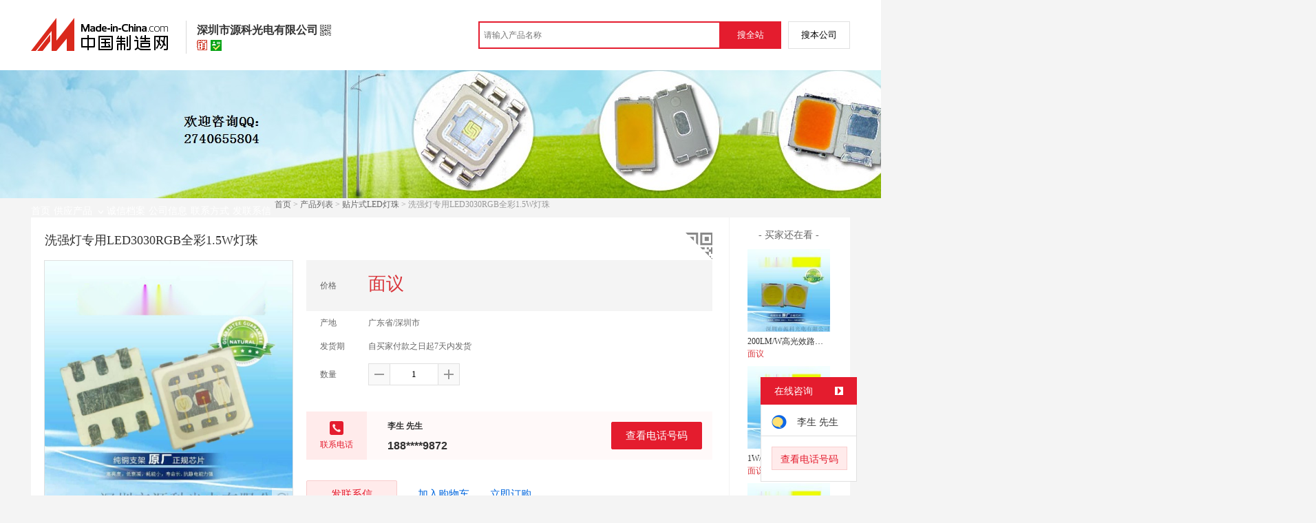

--- FILE ---
content_type: text/html; charset=GBK
request_url: https://cn.made-in-china.com/gongying/lywykled-YvxnkJlXutUW.html?SourceType=0&SourceId=voCmjJKAkORd
body_size: 13650
content:
<!doctype html>
<html>
 <head> 
  <meta http-equiv="Content-Type" content="text/html; charset=GBK"> 
  <meta name="viewport" content="initial-scale=1.0,user-scalable=no,maximum-scale=1,width=device-width"> 
  <title>洗强灯专用LED3030RGB全彩1.5W灯珠【价格，厂家，求购，使用说明】-中国制造网，深圳市源科光电有限公司</title> 
  <meta name="Keywords" content="洗强灯专用LED3030RGB全彩1.5W灯珠批发价格,洗强灯专用LED3030RGB全彩1.5W灯珠厂家,洗强灯专用LED3030RGB全彩1.5W灯珠使用说明,洗强灯专用LED3030RGB全彩1.5W灯珠求购,深圳市源科光电有限公司"> 
  <meta name="Description" content="中国制造网（cn.made-in-china.com）为您提供深圳市源科光电有限公司相关的公司及产品信息介绍，囊括了洗强灯专用LED3030RGB全彩1.5W灯珠价格、厂家、图片、使用说明等参数。想了解更加全面的洗强灯专用LED3030RGB全彩1.5W灯珠信息及深圳市源科光电有限公司的公司信息就上中国制造网。"> 
  <link rel="preload" as="image" href="https://image.cn.made-in-china.com/cnimg/prod_8daR7Q7qfn0f/0/洗强灯专用LED-RGB全彩-W灯珠_800x800.jpg" fetchpriority="high"> 
  <link href="/resources/script/swiper/swiper.min.css" rel="stylesheet" type="text/css"> 
  <link href="/resources/script/jqzoom/jquery.jqzoom.css" rel="stylesheet" type="text/css"> 
  <link rel="canonical" href="https://cn.made-in-china.com/gongying/lywykled-YvxnkJlXutUW.html"> 
  <link href="/resources/style/module/senior/senior_common.css" rel="stylesheet" type="text/css"> 
  <link href="/resources/style/module/cert/cert.css" rel="stylesheet" type="text/css"> 
  <link href="/resources/style/layout_l.css?t=LszESATDJtwP" rel="stylesheet" type="text/css"> 
  <link href="/resources/style/css/site/module/senior/tp1/m_tp_inside.css?t=LszESATDJtwP" rel="stylesheet" type="text/css"> 
  <meta http-equiv="mobile-agent" content="format=html5;url=https://3g.made-in-china.com/gongying/lywykled-YvxnkJlXutUW.html"> 
  <meta http-equiv="Cache-Control" content="no-transform"> 
 </head> 
 <body class="skin-green" x="0"> 
  <script type="text/javascript" src="/resources/script/jquery-1.7.2.js"></script> 
  <script type="text/javascript" src="/resources/script/jquery.cookie.js"></script> 
  <script type="text/javascript" src="https://cn.made-in-china.com/js/inquiry_logon.js"></script> 
  <script type="text/javascript" src="https://cn.made-in-china.com/script/pop/jquery.micpop.js"></script> 
  <input type="hidden" name="cnDomain" value="https://cn.made-in-china.com"> 
  <input type="hidden" name="sourceUrl" value="/resources/"> 
  <input type="hidden" name="currentComCsLevel" value="30"> 
  <input type="hidden" name="prodIds4Cookie" value="YvxnkJlXutUW"> 
  <input type="hidden" id="province" value="广东省"> 
  <input type="hidden" name="newIsLogonFlag" id="isLogon" value="false"> 
  <div id="top_area"></div> 
  <input type="hidden" name="jsAppName" value="zhanshiting"> 
  <script type="text/javascript" src="//cn.made-in-china.com/script/common/loadTop.js"></script> 
  <div style="display:none;" id="hidden_remote_user_info" data-name="李生" data-gender="先生" data-tel="" data-mobile="&amp;#x0031;&amp;#x0038;&amp;#x0038;&amp;#x0031;&amp;#x0033;&amp;#x0039;&amp;#x0038;&amp;#x0039;&amp;#x0038;&amp;#x0037;&amp;#x0032;" data-comid="WeGnwPuOZNpg" data-comname="深圳市源科光电有限公司" data-logusername="lywykled" data-cslevel="30" data-catcode="3602010000" data-certstate="3" data-prodid="YvxnkJlXutUW" data-prodcode="3026010000"> 
  </div> 
  <input type="hidden" id="webTmDomain" value="http://webim.trademessenger.com"> 
  <div class="search-topbar"> 
   <div class="grid-wide"> 
    <a href="https://cn.made-in-china.com" target="_blank" id="domain"><h4 class="industry-logo">中国制造网</h4></a> 
    <input type="hidden" id="hiddenShowWord"> 
    <div class="co-hd"> 
     <div class="co-tit"> 
      <h1 class="tit">深圳市源科光电有限公司</h1> 
      <i class="icon icon-qrcode"></i> 
     </div> 
     <div class="cert"> 
      <i class="icon icon-senior" title="百销通高级版"></i> 
      <i class="icon icon-id" title="已通过工商注册信息真实性核实"></i> 
     </div> 
     <div class="co-drop"> 
      <div class="co-drop-wrap"> 
       <div class="co-drop-hd"> 
        <p>深圳市源科光电有限公司</p> 
       </div> 
       <div class="co-drop-bd clearfix"> 
        <div class="co-drop-main"> 
         <p class="member-type clearfix"> <i class="icon icon-cert icon-cert-senior"></i><span class="txt">高级版</span> </p> 
         <p class="info"> <span class="tit">经营模式：</span> <span class="con">生产制造</span> </p> 
         <p class="info"> <span class="tit">所在地区：</span> <span class="con"> 广东省&nbsp; 深圳市 </span> </p> 
         <p class="info"> <span class="tit">认证信息：</span> <span class="con"> <a rel="nofollow" href="https://cn.made-in-china.com/premiummember/realname.html" title="已通过工商注册信息真实性核实" target="_blank"> <i class="icon icon-id"></i>身份认证 </a> </span> </p> 
        </div> 
        <div class="cd-drop-qrcode"> 
         <img src="https://image.cn.made-in-china.com/imageservlet/WljU2hvd3Jvb21QYWdlO2x5d3lrbGVkfDY7MTEwOzExMAb.png" alt="深圳市源科光电有限公司"> 
         <p>手机访问展示厅</p> 
        </div> 
       </div> 
      </div> 
     </div> 
    </div> 
    <div class="topbar-search"> 
     <form name="SearchForm1" id="SearchForm1" method="get" action="https://cn.made-in-china.com/productdirectory.do" style="display: inline;" onsubmit="return checkSearchForm();"> 
      <div class="topbar-search-input"> 
       <input type="text" maxlength="30" placeholder="请输入产品名称" name="word" id="InputWord1" suggestLimit="20" style="color:#999999" value=""> 
       <input type="hidden" name="subaction" value="hunt"> 
       <input type="hidden" name="style" value="b"> 
       <input type="hidden" name="mode" value="and"> 
       <input type="hidden" name="code" value="0"> 
       <input type="hidden" name="comProvince" value="nolimit"> 
       <input type="hidden" name="order" value="0"> 
       <input type="hidden" name="userName" value="lywykled"> 
       <input type="hidden" name="showType" value=""> 
       <input type="hidden" name="showWord" value="1"> 
      </div> 
      <div class="topbar-search-btn"> 
       <input type="button" class="btn-site" onclick="searchAll()" value="搜全站"> 
       <input type="button" class="btn-self" onclick="searchSelf()" value="搜本公司"> 
      </div> 
     </form> 
    </div> 
   </div> 
  </div> 
  <script src="https://s.cn.made-in-china.com/zst/script/jspf/topJs-c816a5a9.js" type="text/javascript"></script> 
  <div class="co-header"> 
   <div class="co-header-wrap"> 
    <img src="https://image.cn.made-in-china.com/showroom_new/000-UtaQvTLKFEcC.jpg" alt="深圳市源科光电有限公司" title="深圳市源科光电有限公司是2016灯珠，3030灯珠，3020灯珠的  生产制造厂家，竭诚为您提供全新的仪表盘专用LED光源1808灯珠，陶瓷紫外线LED灯365波长，凸透镜3528球头LED灯珠等系列产品。"> 
   </div> 
  </div> 
  <div class="nav-wrap js-nav"> 
   <div class="grid-wide"> 
    <ul class="top_nav"> 
     <li class="nav-item"> <a target="" href="//lywykled.cn.made-in-china.com"><span>首页</span> </a> </li> 
     <li class="nav-item  nav-prod"> <a target="" class="now" href="//cn.made-in-china.com/showroom/lywykled-product-list-1.html"><span>供应产品</span> <i></i></a> 
      <ul class="sub-nav"> 
       <li> <a title="发光二极管" href="//cn.made-in-china.com/showroom/lywykled-product-QMYLTmJVKxnE-1.html"> 发光二极管 </a> 
        <!-- <ul class="prod-lv2">
                                <li>9</li>
                                <li>9</li>
                                <li>9</li>
                             </ul> --> </li> 
       <li> <a title="贴片式LED灯珠" href="//cn.made-in-china.com/showroom/lywykled-product-JnbuTmEgcUxQ-1.html"> 贴片式LED灯珠 </a> 
        <!-- <ul class="prod-lv2">
                                <li>9</li>
                                <li>9</li>
                                <li>9</li>
                             </ul> --> </li> 
       <!-- end of box --> 
      </ul> </li> 
     <li class="nav-item"> <a target="" href="//lywykled.cn.made-in-china.com/files-%E6%B7%B1%E5%9C%B3%E5%B8%82%E6%BA%90%E7%A7%91%E5%85%89%E7%94%B5%E6%9C%89%E9%99%90%E5%85%AC%E5%8F%B8.html"><span>诚信档案</span></a> </li> 
     <li class="nav-item"> <a target="" href="//cn.made-in-china.com/showroom/lywykled-companyinfo.html"><span>公司信息</span></a> </li> 
     <li class="nav-item"> <a target="" href="//cn.made-in-china.com/showroom/lywykled-contact.html"><span>联系方式</span></a> </li> 
     <li class="nav-item"> <a href="https://cn.made-in-china.com/sendInquiry/shrom_WeGnwPuOZNpg_WeGnwPuOZNpg.html#shrom" class="ls js-nav-source" rel="nofollow" target="_blank"><span>发联系信</span></a> </li> 
    </ul> 
   </div> 
  </div> 
  <div class="container detail-container"> 
   <div class="main-wrap"> 
    <div class="grid-wide"> 
    </div> 
    <div class="grid-wide"> 
     <div id="dir"> 
      <a href="//lywykled.cn.made-in-china.com" target="_blank">首页</a> &gt; 
      <a href="//cn.made-in-china.com/showroom/lywykled-product-list-1.html" target="_blank">产品列表</a> &gt; 
      <a href="//cn.made-in-china.com/showroom/lywykled/product-list/tpsLEDdz-1.html" target="_blank">贴片式LED灯珠</a> &gt; 洗强灯专用LED3030RGB全彩1.5W灯珠 
     </div> 
    </div> 
    <div class="grid-wide"> 
     <div class="halfImg clear"> 
      <input type="hidden" id="otherProNum" value="8"> 
      <input type="hidden" id="industryFlag" value=""> 
      <h1> 洗强灯专用LED3030RGB全彩1.5W灯珠 </h1> 
      <div class="buyerWatch"> 
       <p>- 买家还在看 -</p> 
       <div class="list-wild"> 
        <ul class="buyer-list"> 
         <li class="js-sc-expo" data-sc="prodId:BXSJlNzdkapZ,comId:WeGnwPuOZNpg,comName: 深圳市源科光电有限公司"> <a href="//cn.made-in-china.com/gongying/lywykled-BXSJlNzdkapZ.html" title="200LM/W高光效路灯专用3030灯珠"> <img alt="200LM/W高光效路灯专用3030灯珠" src="https://image.cn.made-in-china.com/cnimg/prod_1deV0ZbCas39/0/LM-W高光效路灯专用-灯珠_160x160.jpg"> </a> 
          <div class="buyer-pro-name"> 
           <a href="//cn.made-in-china.com/gongying/lywykled-BXSJlNzdkapZ.html" title="200LM/W高光效路灯专用3030灯珠">200LM/W高光效路灯专用3030灯珠</a> 
          </div> 
          <div class="buyer-pro-price red">
           面议
          </div> </li> 
         <li class="js-sc-expo" data-sc="prodId:NKvmHgLcZfpO,comId:WeGnwPuOZNpg,comName: 深圳市源科光电有限公司"> <a href="//cn.made-in-china.com/gongying/lywykled-NKvmHgLcZfpO.html" title="1W/3W通用3030白光LED灯"> <img alt="1W/3W通用3030白光LED灯" src="https://image.cn.made-in-china.com/cnimg/prod_3dcVdZ4CfcfY/0/W-W通用-白光LED灯_160x160.jpg"> </a> 
          <div class="buyer-pro-name"> 
           <a href="//cn.made-in-china.com/gongying/lywykled-NKvmHgLcZfpO.html" title="1W/3W通用3030白光LED灯">1W/3W通用3030白光LED灯</a> 
          </div> 
          <div class="buyer-pro-price red">
           面议
          </div> </li> 
         <li class="js-sc-expo" data-sc="prodId:sSKnHjuOMGYd,comId:WeGnwPuOZNpg,comName: 深圳市源科光电有限公司"> <a href="//cn.made-in-china.com/gongying/lywykled-sSKnHjuOMGYd.html" title="6芯3030白光路灯专用LED灯高光效LED"> <img alt="6芯3030白光路灯专用LED灯高光效LED" src="https://image.cn.made-in-china.com/cnimg/prod_1deV8Z1C7Ccp/0/芯-白光路灯专用LED灯高光效LED_160x160.jpg"> </a> 
          <div class="buyer-pro-name"> 
           <a href="//cn.made-in-china.com/gongying/lywykled-sSKnHjuOMGYd.html" title="6芯3030白光路灯专用LED灯高光效LED">6芯3030白光路灯专用LED灯高光效LED</a> 
          </div> 
          <div class="buyer-pro-price red">
           面议
          </div> </li> 
         <li class="js-sc-expo" data-sc="prodId:wSXxIuLEharZ,comId:WeGnwPuOZNpg,comName: 深圳市源科光电有限公司"> <a href="//cn.made-in-china.com/gongying/lywykled-wSXxIuLEharZ.html" title="高光效全光谱3030灯珠"> <img alt="高光效全光谱3030灯珠" src="https://image.cn.made-in-china.com/cnimg/prod_ad1V6ZfC6GeW/0/高光效全光谱-灯珠_160x160.jpg"> </a> 
          <div class="buyer-pro-name"> 
           <a href="//cn.made-in-china.com/gongying/lywykled-wSXxIuLEharZ.html" title="高光效全光谱3030灯珠">高光效全光谱3030灯珠</a> 
          </div> 
          <div class="buyer-pro-price red">
           面议
          </div> </li> 
         <li class="js-sc-expo" data-sc="prodId:wXKmDyzVLGYF,comId:WeGnwPuOZNpg,comName: 深圳市源科光电有限公司"> <a href="//cn.made-in-china.com/gongying/lywykled-wXKmDyzVLGYF.html" title="高显色RA95高光效3030LED灯"> <img alt="高显色RA95高光效3030LED灯" src="https://image.cn.made-in-china.com/cnimg/prod_fd6V8Z9CfLcq/0/高显色RA-高光效-LED灯_160x160.jpg"> </a> 
          <div class="buyer-pro-name"> 
           <a href="//cn.made-in-china.com/gongying/lywykled-wXKmDyzVLGYF.html" title="高显色RA95高光效3030LED灯">高显色RA95高光效3030LED灯</a> 
          </div> 
          <div class="buyer-pro-price red">
           面议
          </div> </li> 
         <li class="js-sc-expo" data-sc="prodId:nKXJkPuvVGpQ,comId:WeGnwPuOZNpg,comName: 深圳市源科光电有限公司"> <a href="//cn.made-in-china.com/gongying/lywykled-nKXJkPuvVGpQ.html" title="9V高压3030灯珠高光效LED"> <img alt="9V高压3030灯珠高光效LED" src="https://image.cn.made-in-china.com/cnimg/prod_5d6V3Z0CcP32/0/V高压-灯珠高光效LED_160x160.jpg"> </a> 
          <div class="buyer-pro-name"> 
           <a href="//cn.made-in-china.com/gongying/lywykled-nKXJkPuvVGpQ.html" title="9V高压3030灯珠高光效LED">9V高压3030灯珠高光效LED</a> 
          </div> 
          <div class="buyer-pro-price red">
           面议
          </div> </li> 
         <li class="js-sc-expo" data-sc="prodId:AXynidOZkaUB,comId:WeGnwPuOZNpg,comName: 深圳市源科光电有限公司"> <a href="//cn.made-in-china.com/gongying/lywykled-AXynidOZkaUB.html" title="36V高光效5054LED灯珠"> <img alt="36V高光效5054LED灯珠" src="https://image.cn.made-in-china.com/cnimg/prod_1d2gd4eQcNef/0/V高光效-LED灯珠_160x160.jpg"> </a> 
          <div class="buyer-pro-name"> 
           <a href="//cn.made-in-china.com/gongying/lywykled-AXynidOZkaUB.html" title="36V高光效5054LED灯珠">36V高光效5054LED灯珠</a> 
          </div> 
          <div class="buyer-pro-price red">
           面议
          </div> </li> 
         <li class="js-sc-expo" data-sc="prodId:JXBQhncvORrH,comId:WeGnwPuOZNpg,comName: 深圳市源科光电有限公司"> <a href="//cn.made-in-china.com/gongying/lywykled-JXBQhncvORrH.html" title="3030双杯双色850NM+白光"> <img alt="3030双杯双色850NM+白光" src="https://image.cn.made-in-china.com/cnimg/prod_8Z0d792r5sck/0/双杯双色-NM-白光_160x160.jpg"> </a> 
          <div class="buyer-pro-name"> 
           <a href="//cn.made-in-china.com/gongying/lywykled-JXBQhncvORrH.html" title="3030双杯双色850NM+白光">3030双杯双色850NM+白光</a> 
          </div> 
          <div class="buyer-pro-price red">
           面议
          </div> </li> 
        </ul> 
       </div> 
       <div class="exchange-prod"> 
        <span class="js-left"> &lt; </span> 
        <div class="cycle current"></div> 
        <div class="cycle"></div> 
        <div class="cycle"></div> 
        <span class="js-right"> &gt; </span> 
       </div> 
      </div> 
      <div class="detailPhoto"> 
       <table style="background-color:#fff;text-align:center" cellpadding="0" cellspacing="0"> 
        <tbody>
         <tr> 
          <td height="360" width="360" style="vertical-align:top;"> 
           <div class="view-show"> 
            <div class="big-pic"> 
             <span class="icon icon-magnifier"></span> 
             <span class="filter-img-view">图片审核中</span> 
             <a rel="gal1" class="jqzoom" data-url="https://image.cn.made-in-china.com/cnimg/prod_8daR7Q7qfn0f/0/洗强灯专用LED-RGB全彩-W灯珠_800x800.jpg" href="https://cn.made-in-china.com/tupian/lywykled-YvxnkJlXutUW.html" target="_blank" title="洗强灯专用LED3030RGB全彩1.5W灯珠"> <img class="imgborderdetails" src="https://image.cn.made-in-china.com/cnimg/prod_8daR7Q7qfn0f/0/洗强灯专用LED-RGB全彩-W灯珠_800x800.jpg" border="0" title="点击查看大图：洗强灯专用LED3030RGB全彩1.5W灯珠" alt="洗强灯专用LED3030RGB全彩1.5W灯珠"> </a> 
            </div> 
           </div> </td> 
         </tr> 
        </tbody>
       </table> 
       <set var="offset" value="0" /> 
       <div class="imagezoom"></div> 
       <div class="detail-share-ope clear"> 
        <div class="fav-prod"> 
         <a rel="nofollow" href="javascript:add2fav()"><i class="icon icon-fav-o"></i> 收藏产品</a> 
        </div> 
        <div class="report-prod "> 
         <a rel="nofollow" target="_blank" href="https://membercenter.cn.made-in-china.com/report/apply?enReportObj=EmJxQQnVMEAm&amp;enReportedProdId=YvxnkJlXutUW&amp;enReportedComId=WeGnwPuOZNpg&amp;enReportComId="><i class="icon icon-reportProd"></i>举报</a> 
        </div> 
        <div class="shareSNS clear"> 
         <div id="bdshare" class="bdshare_t get-codes-bdshare"> 
          <span class="bds_tit">分享到</span> 
          <div class="bds_wx"> 
           <span> <img src=" https://image.cn.made-in-china.com/imageservlet/HJvZERldGFpbFBhZ2U7WXZ4bmtKbFh1dFVXfGx5d3lrbGVkfDU7MjAwOzIwMAc.png" alt="分享"> 扫码发送给微信好友 </span> 
          </div> 
          <a class="bds_qzone"></a> 
          <a class="bds_tsina"></a> 
         </div> 
        </div> 
       </div> 
      </div> 
      <script type="text/javascript" src="/resources/script/jqzoom/jquery.jqzoom-core.js"></script> 
      <script type="text/javascript">
						$(document).ready(function() {
						  var $imageZoom = $('.jqzoom').jqzoom({
						    zoomType: 'standard',//标准类型其它值为：drag|innerzoom|reverse|standard
						    lens:false,//鼠标上的框//从false修改为true，想让放大效果时鼠标上的框存在
						    preloadImages: true,
						    alwaysOn:false,//是否总是显示
						    title:true,
						    zoomWidth:400,
						    zoomHeight:400,
						    xOffset:-65,
						    yOffset:-65
						    });
						  if(!true){
						    $.jqzoom.disableAll();
						  }

						  changeShareHref(".share-sina");
						  changeShareHref(".share-qzone");
						});

						function changeShareHref(_selector){
							var share_url = new String(window.location);
			                var share_encodeUrl = encodeURIComponent(share_url);
			                var share_subUrl = share_url.substring(share_url.lastIndexOf("/") + 1, share_url.lastIndexOf("."));
			                var share_subEncodeUrl = encodeURIComponent(share_url.replace(share_subUrl, decodeURIComponent(share_subUrl)));
			                var share_title = encodeURIComponent(document.title);
			                var share_title_url = share_title + "+" + share_url;
								try{
									$(_selector).attr("href",$(_selector).attr("href").replace("{title}", share_title).replace("{url}", share_url).replace("{encodeUrl}", share_encodeUrl).replace("{subEncodeUrl}", share_subEncodeUrl).replace("{title_url}", share_title_url));
								}catch(e){
								}
							}
						</script> 
      <div class="rightCon"> 
       <div class="detail-qrcode-switch"> 
        <div class="qrcode-switch-hd js-qrcode-prod-hd"></div> 
        <div class="qrcode-switch-bd js-qrcode-prod-bd"> 
         <img src="https://image.cn.made-in-china.com/imageservlet/HJvZERldGFpbFBhZ2U7WXZ4bmtKbFh1dFVXfGx5d3lrbGVkfDU7MjAwOzIwMAc.png" style="width:100px;height:100px;" alt="洗强灯专用LED3030RGB全彩1.5W灯珠"> 
         <p>手机查看产品信息</p> 
        </div> 
       </div> 
       <!-- 价格菜单  ---S  --> 
       <!-- 价格菜单  ---E  --> 
       <!-- 详细信息  ---S  --> 
       <table cellspacing="0" cellpadding="0" border="0" id="prodetails_data"> 
        <tbody> 
         <tr class="tr-price"> 
          <th>价格</th> 
          <td><strong class="red">面议</strong></td> 
         </tr> 
         <tr> 
          <th>产地</th> 
          <td>广东省/深圳市</td> 
         </tr> 
         <tr> 
          <th>发货期</th> 
          <td> 自买家付款之日起7天内发货 </td> 
         </tr> 
         <input type="hidden" name="specFlag" value="0"> 
         <tr> 
          <th>数量</th> 
          <td id="quantityTd"> 
           <div class="amount clear"> 
            <span class="amount-minus js-minus amount-minus-disabled"> <i class="icon icon-plus-gray"></i> </span> 
            <input type="text" class="txt txt-amount" name="quantity" id="quantity" value="1" data-min="1" data-max="99999999.999" data-cur="1" maxlength="12" autocomplete="off"> 
            <span class="amount-plus js-plus"> <i class="icon icon-add-gray"></i> </span> 
           </div> </td> 
         </tr> 
        </tbody> 
       </table> 
       <div class="detail-contact clear js-paren"> 
        <div class="detail-contact-hd"> 
         <i></i> 
         <p>联系电话</p> 
        </div> 
        <div class="contact-person  js-view-tels"> 
         <em>李生&nbsp;先生</em> 
        </div> 
        <ul class="contact-tel clear js-view-tels"> 
         <li>188****9872</li> 
         <li></li> 
        </ul> 
        <button type="button" class="btn btn-xxl btn-primary view-tel-btns js-view-tel-btns" data-position="page">查看电话号码</button> 
       </div> 
       <div id="butS" class="clear"> 
        <div class="contactFr"> 
         <a class="btn btn-xxl btn-primary-light js-url-contact" href="https://cn.made-in-china.com/sendInquiry/prod_YvxnkJlXutUW_WeGnwPuOZNpg.html#shrom" target="_blank" rel="nofollow"> 发联系信 </a> 
        </div> 
        <div class="contactFr"> 
         <a href="javascript:void(0)" class="link" id="addToCart" data-id="YvxnkJlXutUW">加入购物车</a> 
        </div> 
        <div class="contactFr" id="contact_first"> 
         <a class="link js-showroom-purchase" id="quickOrder" href="javascript:void(0)" data-href="https://membercenter.cn.made-in-china.com/purchase/order/new/?originalId=YvxnkJlXutUW&amp;sourceType=1" target="_blank" rel="nofollow">立即订购</a> 
        </div> 
       </div> 
      </div> 
     </div> 
    </div> 
    <div class="grid-wide"> 
     <div class="hotPro"> 
      <h2>- 商家   -</h2> 
      <ul class="clear"> 
       <li class="js-sc-expo" data-sc="prodId:QMgxbRtYBpIa,comId:WeGnwPuOZNpg,comName: 深圳市源科光电有限公司"> <a href="//cn.made-in-china.com/gongying/lywykled-QMgxbRtYBpIa.html?SourceType=0&amp;SourceId=YvxnkJlXutUW" target="_blank"> <img alt="仪表盘专用LED光源1808灯珠" src="https://image.cn.made-in-china.com/cnimg/prod_8d5N7T2M0Q2D/0/仪表盘专用LED光源-灯珠_160x160.jpg"> </a> 
        <div class="hotPro-name"> 
         <a href="//cn.made-in-china.com/gongying/lywykled-QMgxbRtYBpIa.html?SourceType=0&amp;SourceId=YvxnkJlXutUW" target="_blank" title="仪表盘专用LED光源1808灯珠"> 仪表盘专用LED光源1808灯珠 </a> 
        </div> 
        <div class="hotPro-price"> 
        </div> </li> 
       <li class="js-sc-expo" data-sc="prodId:YXZxaKogJpUt,comId:WeGnwPuOZNpg,comName: 深圳市源科光电有限公司"> <a href="//cn.made-in-china.com/gongying/lywykled-YXZxaKogJpUt.html?SourceType=0&amp;SourceId=YvxnkJlXutUW" target="_blank"> <img alt="陶瓷紫外线LED灯365波长" src="https://image.cn.made-in-china.com/cnimg/prod_1Z1h9y7PeVdF/0/陶瓷紫外线LED灯-波长_160x160.jpg"> </a> 
        <div class="hotPro-name"> 
         <a href="//cn.made-in-china.com/gongying/lywykled-YXZxaKogJpUt.html?SourceType=0&amp;SourceId=YvxnkJlXutUW" target="_blank" title="陶瓷紫外线LED灯365波长"> 陶瓷紫外线LED灯365波长 </a> 
        </div> 
        <div class="hotPro-price"> 
        </div> </li> 
       <li class="js-sc-expo" data-sc="prodId:NbsxTzYvfdUB,comId:WeGnwPuOZNpg,comName: 深圳市源科光电有限公司"> <a href="//cn.made-in-china.com/gongying/lywykled-NbsxTzYvfdUB.html?SourceType=0&amp;SourceId=YvxnkJlXutUW" target="_blank"> <img alt="凸透镜3528球头LED灯珠" src="https://image.cn.made-in-china.com/cnimg/prod_1dcG3FbG092C/0/凸透镜-球头LED灯珠_160x160.jpg"> </a> 
        <div class="hotPro-name"> 
         <a href="//cn.made-in-china.com/gongying/lywykled-NbsxTzYvfdUB.html?SourceType=0&amp;SourceId=YvxnkJlXutUW" target="_blank" title="凸透镜3528球头LED灯珠"> 凸透镜3528球头LED灯珠 </a> 
        </div> 
        <div class="hotPro-price"> 
        </div> </li> 
       <li class="js-sc-expo" data-sc="prodId:voCmjJKAkORd,comId:WeGnwPuOZNpg,comName: 深圳市源科光电有限公司"> <a href="//cn.made-in-china.com/gongying/lywykled-voCmjJKAkORd.html?SourceType=0&amp;SourceId=YvxnkJlXutUW" target="_blank"> <img alt="新款2835RGB三基色全彩LED灯珠" src="https://image.cn.made-in-china.com/cnimg/prod_9d4GaG7j1L5h/0/新款-RGB三基色全彩LED灯珠_160x160.jpg"> </a> 
        <div class="hotPro-name"> 
         <a href="//cn.made-in-china.com/gongying/lywykled-voCmjJKAkORd.html?SourceType=0&amp;SourceId=YvxnkJlXutUW" target="_blank" title="新款2835RGB三基色全彩LED灯珠"> 新款2835RGB三基色全彩LED灯珠 </a> 
        </div> 
        <div class="hotPro-price"> 
        </div> </li> 
       <li class="js-sc-expo" data-sc="prodId:BvZJdpePnUYz,comId:WeGnwPuOZNpg,comName: 深圳市源科光电有限公司"> <a href="//cn.made-in-china.com/gongying/lywykled-BvZJdpePnUYz.html?SourceType=0&amp;SourceId=YvxnkJlXutUW" target="_blank"> <img alt="紫外线LED 365波长3535LED灯" src="https://image.cn.made-in-china.com/cnimg/prod_bZ0h1C8J0Hfg/0/紫外线LED-波长-LED灯_160x160.jpg"> </a> 
        <div class="hotPro-name"> 
         <a href="//cn.made-in-china.com/gongying/lywykled-BvZJdpePnUYz.html?SourceType=0&amp;SourceId=YvxnkJlXutUW" target="_blank" title="紫外线LED 365波长3535LED灯"> 紫外线LED 365波长3535LED灯 </a> 
        </div> 
        <div class="hotPro-price"> 
        </div> </li> 
       <li class="js-sc-expo" data-sc="prodId:mKyJHEobIQpT,comId:WeGnwPuOZNpg,comName: 深圳市源科光电有限公司"> <a href="//cn.made-in-china.com/gongying/lywykled-mKyJHEobIQpT.html?SourceType=0&amp;SourceId=YvxnkJlXutUW" target="_blank"> <img alt="大功率贴片LED5054灯珠" src="https://image.cn.made-in-china.com/cnimg/prod_3d282z4md9ag/0/大功率贴片LED-灯珠_160x160.jpg"> </a> 
        <div class="hotPro-name"> 
         <a href="//cn.made-in-china.com/gongying/lywykled-mKyJHEobIQpT.html?SourceType=0&amp;SourceId=YvxnkJlXutUW" target="_blank" title="大功率贴片LED5054灯珠"> 大功率贴片LED5054灯珠 </a> 
        </div> 
        <div class="hotPro-price"> 
        </div> </li> 
      </ul> 
     </div> 
    </div> 
    <div class="grid-wide main clear"> 
     <!-- side1 --> 
     <div class="side_1"> 
      <input type="hidden" value="prodDetail" id="curr_action"> 
      <div class="box"> 
       <h2>
        <div class="hL"></div>
        <div class="hR"></div> <a href="javascript:void(0);" rel="nofollow"> <span> 产品分类 </span></a> </h2> 
       <div class="boxCont proCategory" data-choose="otherwise"> 
        <ul> 
         <li> <a href="//cn.made-in-china.com/showroom/lywykled-product-QMYLTmJVKxnE-1.html" data-test="group"> 发光二极管 （150）</a> </li> 
         <li> <a href="//cn.made-in-china.com/showroom/lywykled-product-JnbuTmEgcUxQ-1.html" data-test="group"> 贴片式LED灯珠 （27）</a> </li> 
        </ul> 
        <!-- end of mPro --> 
       </div>
       <!-- end of boxCont --> 
      </div> 
      <!-- end of box --> 
      <div class="box js-hidden4sem"> 
       <h2> 
        <div class="hL"></div>
        <div class="hR"></div> <a rel="nofollow" href="//cn.made-in-china.com/showroom/lywykled-contact.html"><span>联系信息</span></a> </h2> 
       <div class="boxCont boxText contactCard"> 
        <ul class="contactInfo"> 
         <li> <strong>李生</strong>&nbsp; 先生&nbsp; （副总） </li> 
         <li class="js-hidden4sem js-parent js-page-tel"> <span class="contact-tit">电话：</span> <a href="javascript:void(0)" class="contact-bd js-view-tel-btn">查看电话号码</a> <p class="contact-bd org"></p> </li> 
         <li><span class="contact-tit">地址：</span> <span class="contact-bd"> 广东省 深圳市 &nbsp; 宝安区 公明合水口  工业区19栋 </span> </li> 
        </ul> 
        <div class="menu-more"> 
         <a rel="nofollow" target="" href="//cn.made-in-china.com/showroom/lywykled-contact.html">查看更多 </a> 
        </div> 
       </div> 
      </div> 
      <!-- 最新上架   S --> 
      <!-- 最新上架   E --> 
      <!-- 下架产品不显示这部分内容 --> 
      <div class="box box-annexation clear"> 
       <ul id="suoyin"> 
        <li> <a href="//cn.made-in-china.com/showroom/lywykled-product-index.html">产品索引</a> </li> 
       </ul> 
       <ul class="otherLink"> 
        <li id="one"><a rel="nofollow" href="javascript:add2fav()">添加到产品收藏夹</a></li> 
        <form action="/showroom/add2fav.do" method="get" name="detailForm1" id="detailForm1"> 
         <input type="hidden" name="nextPage"> 
         <input type="hidden" name="successPage"> 
         <input type="hidden" name="SourceType" value="prod"> 
         <input type="hidden" name="logon" value="0"> 
         <input type="hidden" name="vodomain" value="https://membercenter.cn.made-in-china.com"> 
         <input type="hidden" name="SourceId" value="YvxnkJlXutUW"> 
         <input type="hidden" name="userName" value="lywykled"> 
        </form> 
        <input type="hidden" value="深圳市源科光电有限公司" id="two_company"> 
        <input type="hidden" value="//lywykled.cn.made-in-china.com" id="two_home"> 
        <input type="hidden" id="logUserName" value="lywykled"> 
        <input type="hidden" id="action" value="prodDetail"> 
       </ul> 
      </div> 
      <script type="text/javascript" id="bdshare_js" data="type=tools"></script> 
      <script type="text/javascript" id="bdshell_js"></script> 
      <script type="text/javascript">
                    document.getElementById('bdshell_js').src = "/resources/script/baidu/shell.js?cdnversion=" + Math.ceil(new Date()/3600000);
</script> 
     </div> 
     <!-- side2 --> 
     <div class="side_2"> 
      <input type="hidden" id="userName" value="lywykled"> 
      <div class="proDetail_box"> 
       <ul class="prod-detail-tab"> 
        <li class="prod-tab-item active" data-type="1">产品详情</li> 
       </ul> 
       <div class="description"> 
        <div class="de-table"> 
         <h4 class="de-hd">“洗强灯专用LED3030RGB全彩1.5W灯珠”参数说明</h4> 
         <div class="de-table-bd clear"> 
          <table width="100%" border="1" cellspacing="0" cellpadding="0"> 
           <colgroup width="15%"></colgroup> 
           <colgroup width="35%"></colgroup> 
           <colgroup width="15%"></colgroup> 
           <colgroup width="35%"></colgroup> 
           <tbody>
            <tr> 
             <td>是否有现货：</td> 
             <td>是</td> 
             <td>品牌：</td> 
             <td>YK</td> 
            </tr> 
            <tr> 
             <td>芯片品牌：</td> 
             <td>三安</td> 
             <td>工作电流：</td> 
             <td>150</td> 
            </tr> 
            <tr> 
             <td>工作电压：</td> 
             <td>3.0-3.4</td> 
             <td>功率：</td> 
             <td>1</td> 
            </tr> 
            <tr> 
             <td>外形尺寸：</td> 
             <td>3.0*3.0</td> 
             <td>支架材质：</td> 
             <td>铜</td> 
            </tr> 
            <tr> 
             <td>热阻：</td> 
             <td>≤5</td> 
             <td>发光角度：</td> 
             <td>120</td> 
            </tr> 
            <tr> 
             <td>发光效率：</td> 
             <td>110</td> 
             <td>发光面尺寸：</td> 
             <td>￠13</td> 
            </tr> 
            <tr> 
             <td>色容差：</td> 
             <td>&lt;5</td> 
             <td>  允许结温：</td> 
             <td>85</td> 
            </tr> 
            <tr> 
             <td>1000小时常规老化：</td> 
             <td>98</td> 
             <td>产量：</td> 
             <td>10000000</td> 
            </tr> 
           </tbody>
          </table> 
         </div> 
        </div> 
        <div class="de-detail"> 
         <h4 class="de-hd">“洗强灯专用LED3030RGB全彩1.5W灯珠”详细介绍</h4> 
         <div class="de-detail-bd" id="prodDesc" data-new="1"> 
          <p><img src="https://image.cn.made-in-china.com/prod/000-gtFQymLbhZzE.jpg" tempid="78380292"><img src="https://image.cn.made-in-china.com/prod/000-HTntFRPdYZpE.jpg" tempid="78380312"><img src="https://image.cn.made-in-china.com/prod/000-HTNQyzDKaZpE.jpg" tempid="78380322"></p> 
          <p style="margin-left:0pt; margin-right:0pt; text-align:left"><span style="background-color:#ffffff"><strong><span style="font-size:9pt"><span style="color:#000000"><span style="font-family:宋体"><strong>1.颜色:RGB灯珠2.芯片:晶元芯片&nbsp;&nbsp;&nbsp;&nbsp;&nbsp;&nbsp;3.驱动电流:120-150MA4.发光角度:120度5.亮度:R:10-15LM G:25-30LM B:8-10LM&nbsp;</strong></span></span></span></strong></span></p> 
          <p style="margin-left:0pt; margin-right:0pt; text-align:left"><span style="background-color:#ffffff"><strong><span style="font-size:9pt"><span style="color:#000000"><span style="font-family:宋体"><strong><span style="font-family:宋体">产品</span>.特点:</strong></span></span></span></strong></span></p> 
          <p style="margin-left:0pt; margin-right:0pt; text-align:left"><span style="background-color:#ffffff"><strong><span style="font-size:9pt"><span style="color:#000000"><span style="font-family:宋体"><strong>1.体积小，发光角度大，2.亮度高.是个很佳的背光灯源.3.高的性价比.4.良好的操作寿命.5.低电压驱动.</strong></span></span></span></strong></span></p> 
          <p style="margin-left:0pt; margin-right:0pt; text-align:left"><span style="background-color:#ffffff"><strong><span style="font-size:9pt"><span style="color:#000000"><span style="font-family:宋体"><strong>6.全彩混色效果佳.环保无ROSH限制的有害物质.是个很好的点光源.</strong></span></span></span></strong></span></p> 
          <p style="margin-left:0pt; margin-right:0pt; text-align:left"><span style="background-color:#ffffff"><strong><span style="font-size:9pt"><span style="color:#000000"><span style="font-family:宋体"><strong><span style="font-family:宋体">封装形式：贴片型</span></strong></span></span></span></strong></span></p> 
          <p style="margin-left:0pt; margin-right:0pt; text-align:left"><span style="background-color:#ffffff"><strong><span style="font-size:9pt"><span style="color:#000000"><span style="font-family:宋体"><strong><span style="font-family:宋体">金线材料：德国金线</span></strong></span></span></span></strong></span></p> 
          <p style="margin-left:0pt; margin-right:0pt; text-align:left"><span style="background-color:#ffffff"><strong><span style="font-size:9pt"><span style="color:#000000"><span style="font-family:宋体"><strong><span style="font-family:宋体">胶体品牌：日本信越</span></strong></span></span></span></strong></span></p> 
          <p style="margin-left:0pt; margin-right:0pt; text-align:left"><span style="background-color:#ffffff"><strong><span style="font-size:9pt"><span style="color:#000000"><span style="font-family:宋体"><strong><span style="font-family:宋体">广泛用于</span>:</strong></span></span></span></strong></span></p> 
          <p style="margin-left:0pt; margin-right:0pt; text-align:left"><span style="background-color:#ffffff"><strong><span style="font-size:9pt"><span style="color:#000000"><span style="font-family:宋体"><strong>&nbsp;背光源&nbsp;日光灯管&nbsp;商业照明&nbsp;&nbsp;居内照明&nbsp;&nbsp;光条光带&nbsp;模组&nbsp;&nbsp;广告工程.装饰工程娱乐场所.投光灯&nbsp;射灯&nbsp;等</strong></span></span></span></strong></span></p> 
          <p style="margin-left:0pt; margin-right:0pt; text-align:left"><span style="background-color:#ffffff"><strong><span style="font-size:9pt"><span style="color:#000000"><span style="font-family:宋体"><strong><span style="font-family:宋体">一、产品特点：</span></strong></span></span></span></strong><br> <strong><span style="font-size:9pt"><span style="color:#000000"><span style="font-family:宋体"><strong>1、采用进口芯片；特点：高亮度，低衰减，耗能小，寿命长.抗静电能力强。产品均使用硅胶封装，符合环保无铅制程产品要求。</strong></span></span></span></strong><br> <strong><span style="font-size:9pt"><span style="color:#000000"><span style="font-family:宋体"><strong>2、亮度高，光色一致性好；</strong></span></span></span></strong><br> <strong><span style="font-size:9pt"><span style="color:#000000"><span style="font-family:宋体"><strong>3、LED贴片寿命：》5万小时；</strong></span></span></span></strong><br> <strong><span style="font-size:9pt"><span style="color:#000000"><span style="font-family:宋体"><strong>4、采用日本进口  硅胶胶水封装，光衰低，寿命长；</strong></span></span></span></strong><br> <strong><span style="font-size:9pt"><span style="color:#000000"><span style="font-family:宋体"><strong>5、采用进口正规合格芯片，美国英特美荧光粉，质量保证；</strong></span></span></span></strong><br> <strong><span style="font-size:9pt"><span style="color:#000000"><span style="font-family:宋体"><strong>6、质量保障，价格合理，常规都有库存，交货非常及时。</strong></span></span></span></strong></span></p> 
          <p style="margin-left:0pt; margin-right:0pt; text-align:left"><span style="background-color:#ffffff"><strong><span style="font-size:9pt"><span style="color:#000000"><span style="font-family:宋体"><strong><span style="font-family:宋体">备注：</span></strong></span></span></span></strong><br> <strong><span style="font-size:9pt"><span style="color:#000000"><span style="font-family:宋体"><strong>a)材料焊接次数不超过2 次。</strong></span></span></span></strong><br> <strong><span style="font-size:9pt"><span style="color:#000000"><span style="font-family:宋体"><strong>b)焊接时请不要重压LED 灯。</strong></span></span></span></strong><br> <strong><span style="font-size:9pt"><span style="color:#000000"><span style="font-family:宋体"><strong>c)焊接后温度未回降到常温时请勿扭曲线路板。</strong></span></span></span></strong></span></p> 
          <p style="margin-left:0pt; margin-right:0pt; text-align:left"><span style="background-color:#ffffff"><strong><span style="font-size:9pt"><span style="color:#000000"><span style="font-family:宋体"><strong><span style="font-family:宋体">二、手工焊接规范</span>:</strong></span></span></span></strong><br> <strong><span style="font-size:9pt"><span style="color:#000000"><span style="font-family:宋体"><strong><span style="font-family:宋体">手工焊接时，烙铁温度不高于</span>300℃，每个焊脚焊接时间不超过3 秒</strong></span></span></span></strong></span></p> 
          <p style="margin-left:0pt; margin-right:0pt; text-align:left"><br> <span style="background-color:#ffffff"><strong><span style="font-size:9pt"><span style="color:#000000"><span style="font-family:宋体"><strong><span style="font-family:宋体">三、贮存规范</span>:</strong></span></span></span></strong><br> <strong><span style="font-size:9pt"><span style="color:#000000"><span style="font-family:宋体"><strong>1. 请在未准备使用LED 之前不要打开防静电袋子。</strong></span></span></span></strong><br> <strong><span style="font-size:9pt"><span style="color:#000000"><span style="font-family:宋体"><strong>在未开封之前应保存在30℃以下，湿度在60%以下的环境中，  保存期为1 年。</strong></span></span></span></strong><br> <strong><span style="font-size:9pt"><span style="color:#000000"><span style="font-family:宋体"><strong>3. 打开包装待后，LED 需保存在30℃/40%湿度以下的条件，且必须在7 天内使用完。</strong></span></span></span></strong></span></p> 
          <p style="margin-left:0pt; margin-right:0pt"><strong><span style="font-size:9pt"><span style="background-color:#ffffff"><span style="color:#000000"><span style="font-family:宋体"><strong>4. 如果LED 超出了   点要求，则LED 必须经过烘烤才能使用，烘烤条件为：60±5℃</strong></span></span></span></span></strong><strong><span style="font-size:16pt"><span style="background-color:#ffffff"><span style="color:#000000"><span style="font-family:宋体"><strong><span style="font-family:宋体">，</span></strong></span></span></span></span></strong><strong><span style="font-size:9pt"><span style="background-color:#ffffff"><span style="color:#000000"><span style="font-family:宋体"><strong>12个小时。</strong></span></span></span></span></strong>&nbsp;</p> 
         </div> 
        </div> 
       </div> 
      </div> 
      <div class="box">
       <h2>
        <div class="hL"></div>
        <div class="hR"></div><strong>向您推荐</strong></h2> 
       <div class="boxCont boxImg160"> 
        <ul id="otherpro"> 
         <li class="js-sc-expo" data-sc="prodId:BXSJlNzdkapZ,comId:WeGnwPuOZNpg,comName: 深圳市源科光电有限公司"> 
          <div class="pic"> 
           <div class="photo160"> 
            <span></span> 
            <a href="//cn.made-in-china.com/gongying/lywykled-BXSJlNzdkapZ.html" data-suf="source=prod_detail" class="js-addsuf" target="_blank"> <img class="lazyload" data-original="https://image.cn.made-in-china.com/cnimg/prod_1deV0ZbCas39/0/LM-W高光效路灯专用-灯珠_160x160.jpg" alt="200LM/W高光效路灯专用3030灯珠"> </a> 
           </div> 
          </div> 
          <div class="price">
            面议 
          </div> 
          <div class="proName"> 
           <a href="//cn.made-in-china.com/gongying/lywykled-BXSJlNzdkapZ.html" data-suf="source=prod_detail" class="js-addsuf" target="_blank" title="200LM/W高光效路灯专用3030灯珠"> <span class="js-title">200LM/W高光效路灯专用3030灯珠</span> </a> 
          </div> </li> 
         <li class="js-sc-expo" data-sc="prodId:NKvmHgLcZfpO,comId:WeGnwPuOZNpg,comName: 深圳市源科光电有限公司"> 
          <div class="pic"> 
           <div class="photo160"> 
            <span></span> 
            <a href="//cn.made-in-china.com/gongying/lywykled-NKvmHgLcZfpO.html" data-suf="source=prod_detail" class="js-addsuf" target="_blank"> <img class="lazyload" data-original="https://image.cn.made-in-china.com/cnimg/prod_3dcVdZ4CfcfY/0/W-W通用-白光LED灯_160x160.jpg" alt="1W/3W通用3030白光LED灯"> </a> 
           </div> 
          </div> 
          <div class="price">
            面议 
          </div> 
          <div class="proName"> 
           <a href="//cn.made-in-china.com/gongying/lywykled-NKvmHgLcZfpO.html" data-suf="source=prod_detail" class="js-addsuf" target="_blank" title="1W/3W通用3030白光LED灯"> <span class="js-title">1W/3W通用3030白光LED灯</span> </a> 
          </div> </li> 
         <li class="js-sc-expo" data-sc="prodId:sSKnHjuOMGYd,comId:WeGnwPuOZNpg,comName: 深圳市源科光电有限公司"> 
          <div class="pic"> 
           <div class="photo160"> 
            <span></span> 
            <a href="//cn.made-in-china.com/gongying/lywykled-sSKnHjuOMGYd.html" data-suf="source=prod_detail" class="js-addsuf" target="_blank"> <img class="lazyload" data-original="https://image.cn.made-in-china.com/cnimg/prod_1deV8Z1C7Ccp/0/芯-白光路灯专用LED灯高光效LED_160x160.jpg" alt="6芯3030白光路灯专用LED灯高光效LED"> </a> 
           </div> 
          </div> 
          <div class="price">
            面议 
          </div> 
          <div class="proName"> 
           <a href="//cn.made-in-china.com/gongying/lywykled-sSKnHjuOMGYd.html" data-suf="source=prod_detail" class="js-addsuf" target="_blank" title="6芯3030白光路灯专用LED灯高光效LED"> <span class="js-title">6芯3030白光路灯专用LED灯高光效LED</span> </a> 
          </div> </li> 
         <li class="js-sc-expo" data-sc="prodId:wSXxIuLEharZ,comId:WeGnwPuOZNpg,comName: 深圳市源科光电有限公司"> 
          <div class="pic"> 
           <div class="photo160"> 
            <span></span> 
            <a href="//cn.made-in-china.com/gongying/lywykled-wSXxIuLEharZ.html" data-suf="source=prod_detail" class="js-addsuf" target="_blank"> <img class="lazyload" data-original="https://image.cn.made-in-china.com/cnimg/prod_ad1V6ZfC6GeW/0/高光效全光谱-灯珠_160x160.jpg" alt="高光效全光谱3030灯珠"> </a> 
           </div> 
          </div> 
          <div class="price">
            面议 
          </div> 
          <div class="proName"> 
           <a href="//cn.made-in-china.com/gongying/lywykled-wSXxIuLEharZ.html" data-suf="source=prod_detail" class="js-addsuf" target="_blank" title="高光效全光谱3030灯珠"> <span class="js-title">高光效全光谱3030灯珠</span> </a> 
          </div> </li> 
         <li class="js-sc-expo" data-sc="prodId:wXKmDyzVLGYF,comId:WeGnwPuOZNpg,comName: 深圳市源科光电有限公司"> 
          <div class="pic"> 
           <div class="photo160"> 
            <span></span> 
            <a href="//cn.made-in-china.com/gongying/lywykled-wXKmDyzVLGYF.html" data-suf="source=prod_detail" class="js-addsuf" target="_blank"> <img class="lazyload" data-original="https://image.cn.made-in-china.com/cnimg/prod_fd6V8Z9CfLcq/0/高显色RA-高光效-LED灯_160x160.jpg" alt="高显色RA95高光效3030LED灯"> </a> 
           </div> 
          </div> 
          <div class="price">
            面议 
          </div> 
          <div class="proName"> 
           <a href="//cn.made-in-china.com/gongying/lywykled-wXKmDyzVLGYF.html" data-suf="source=prod_detail" class="js-addsuf" target="_blank" title="高显色RA95高光效3030LED灯"> <span class="js-title">高显色RA95高光效3030LED灯</span> </a> 
          </div> </li> 
         <li class="js-sc-expo" data-sc="prodId:nKXJkPuvVGpQ,comId:WeGnwPuOZNpg,comName: 深圳市源科光电有限公司"> 
          <div class="pic"> 
           <div class="photo160"> 
            <span></span> 
            <a href="//cn.made-in-china.com/gongying/lywykled-nKXJkPuvVGpQ.html" data-suf="source=prod_detail" class="js-addsuf" target="_blank"> <img class="lazyload" data-original="https://image.cn.made-in-china.com/cnimg/prod_5d6V3Z0CcP32/0/V高压-灯珠高光效LED_160x160.jpg" alt="9V高压3030灯珠高光效LED"> </a> 
           </div> 
          </div> 
          <div class="price">
            面议 
          </div> 
          <div class="proName"> 
           <a href="//cn.made-in-china.com/gongying/lywykled-nKXJkPuvVGpQ.html" data-suf="source=prod_detail" class="js-addsuf" target="_blank" title="9V高压3030灯珠高光效LED"> <span class="js-title">9V高压3030灯珠高光效LED</span> </a> 
          </div> </li> 
         <li class="js-sc-expo" data-sc="prodId:AXynidOZkaUB,comId:WeGnwPuOZNpg,comName: 深圳市源科光电有限公司"> 
          <div class="pic"> 
           <div class="photo160"> 
            <span></span> 
            <a href="//cn.made-in-china.com/gongying/lywykled-AXynidOZkaUB.html" data-suf="source=prod_detail" class="js-addsuf" target="_blank"> <img class="lazyload" data-original="https://image.cn.made-in-china.com/cnimg/prod_1d2gd4eQcNef/0/V高光效-LED灯珠_160x160.jpg" alt="36V高光效5054LED灯珠"> </a> 
           </div> 
          </div> 
          <div class="price">
            面议 
          </div> 
          <div class="proName"> 
           <a href="//cn.made-in-china.com/gongying/lywykled-AXynidOZkaUB.html" data-suf="source=prod_detail" class="js-addsuf" target="_blank" title="36V高光效5054LED灯珠"> <span class="js-title">36V高光效5054LED灯珠</span> </a> 
          </div> </li> 
         <li class="js-sc-expo" data-sc="prodId:JXBQhncvORrH,comId:WeGnwPuOZNpg,comName: 深圳市源科光电有限公司"> 
          <div class="pic"> 
           <div class="photo160"> 
            <span></span> 
            <a href="//cn.made-in-china.com/gongying/lywykled-JXBQhncvORrH.html" data-suf="source=prod_detail" class="js-addsuf" target="_blank"> <img class="lazyload" data-original="https://image.cn.made-in-china.com/cnimg/prod_8Z0d792r5sck/0/双杯双色-NM-白光_160x160.jpg" alt="3030双杯双色850NM+白光"> </a> 
           </div> 
          </div> 
          <div class="price">
            面议 
          </div> 
          <div class="proName"> 
           <a href="//cn.made-in-china.com/gongying/lywykled-JXBQhncvORrH.html" data-suf="source=prod_detail" class="js-addsuf" target="_blank" title="3030双杯双色850NM+白光"> <span class="js-title">3030双杯双色850NM+白光</span> </a> 
          </div> </li> 
        </ul> 
        <div class="r">
         <a href="//cn.made-in-china.com/showroom/lywykled-product-list-1.html">查看更多产品 &raquo;</a>
        </div> 
       </div> 
      </div> 
      <div class="box related-quickpro"> 
       <h2 class="related-quickpro-hd"> 
        <div class="hL"></div> 
        <div class="hR"></div> 与“<strong class="js-related-prod-name">洗强灯专用LED3030RGB全彩1.5W灯珠</strong>”相关的产品信息 </h2> 
       <div class="boxCont related-quickpro-bd"> 
        <a title="1-3W大功率led灯珠" href="https://cn.made-in-china.com/1-3Wdgsleddz-chanpin-1.html" target="_blank">1-3W大功率led灯珠</a> 
        <a title="led灯灯珠" href="https://cn.made-in-china.com/jiage/ledddz-1.html" target="_blank">led灯灯珠</a> 
        <a title="LED全彩灯珠" href="https://cn.made-in-china.com/jiage/LEDqcdz-1.html" target="_blank">LED全彩灯珠</a> 
        <a title="LED泛光灯灯珠" href="https://cn.made-in-china.com/ledfgddz-chanpin-1.html" target="_blank">LED泛光灯灯珠</a> 
        <a title="1w大功率led灯珠" href="https://cn.made-in-china.com/jiage/1wdgsleddz-1.html" target="_blank">1w大功率led灯珠</a> 
        <a title="3w大功率led灯珠" href="https://cn.made-in-china.com/jiage/3wdgsleddz-1.html" target="_blank">3w大功率led灯珠</a> 
        <a title="LED贴片灯珠" href="https://cn.made-in-china.com/jiage/LEDtpdz-1.html" target="_blank">LED贴片灯珠</a> 
        <a title="10W大功率灯珠" href="https://cn.made-in-china.com/10Wdgsdz-chanpin-1.html" target="_blank">10W大功率灯珠</a> 
        <a title="LED直插灯珠" href="https://cn.made-in-china.com/jiage/LEDzcdz-1.html" target="_blank">LED直插灯珠</a> 
        <a title="LED大功率灯珠" href="https://cn.made-in-china.com/jiage/LEDdgsdz-1.html" target="_blank">LED大功率灯珠</a> 
       </div> 
      </div> 
      <div class="box tip-statement"> 
       <div class="tip tip-warn"> 
        <p>内容声明：您在中国制造网采购商品属于商业贸易行为。以上所展示的信息由卖家自行提供，内容的真实性、准确性和合法性由发布卖家负责，请意识到互联网交易中的风险是客观存在的。</p> 
        <p>价格说明：该商品的参考价格，并非原价，该价格可能随着您购买数量不同或所选规格不同而发生变化；由于中国制造网不提供线上交易，最终   格，请咨询卖家，以实际   格为准。</p> 
       </div> 
      </div> 
     </div> 
     <div class="pop pop-cert-swiper" style="display:none" id="certSwiperPop"> 
      <div class="pop-swiper-box"> 
       <div class="pop-swiper-hd"> 
        <span class="iconfont_close" id="certSwiperCloseBtn"> <i class="iconfont iconfont-mutiple"></i> </span> 
       </div> 
       <div class="pop-swiper-bd"> 
        <div class="slider-wrap"> 
         <div class="swiper-container"> 
          <div class="swiper-wrapper"> 
          </div> 
          <div class="swiper-pagination"></div>
          <!--分页器--> 
          <div class="swiper-button-prev"></div>
          <!--左箭头--> 
          <div class="swiper-button-next"></div>
          <!--右箭头--> 
         </div> 
        </div> 
       </div> 
      </div> 
     </div> 
    </div> 
   </div> 
   <div class="alpha img-preview-alpha" id="alpha"></div> 
  </div> 
  <div class="pop-cart" id="cartDialog"></div> 
  <script type="handlebars-template" id="cartDialogTmpl">
    <div class="pop-hd">
        <h3>{{title}}</h3>
        <i class="icon icon-close js-close"></i>
    </div>
    <div class="pop-bd">
        <div class="tip-nor">
            <i class="icon-nor {{tipClass}}"></i>
            <div class="tip-hd">{{contentTitle}}</div>
            <div class="tip-bd">
                <p>{{{content}}}</p>
            </div>
            <div class="tip-ft">
                <a href="https://membercenter.cn.made-in-china.com/cart/list/" target="_blank">查看购物车</a>
                <a href='javascript:void(0)' class="js-close">继续购物</a>
            </div>
        </div>
    </div>
</script> 
  <script type="handlebars-template" id="cartAuthTmpl">
    <div class="pop-hd">
        <h3>{{title}}</h3>
        <i class="icon icon-close js-close"></i>
    </div>
    <div class="pop-bd">
        <div class="tip-nor">
            <i class="icon-nor {{tipClass}}"></i>
            <div class="tip-hd">{{contentTitle}}</div>
        </div>
    </div>
</script> 
  <div id="password" class="passwordTip" style="display: none;"> 
   <strong>您当前访问的产品需要授权才能查看，请尝试用密码访问或<a target="_blank" href="#" id="sendForEncryptMessage" rel="nofollow">发送联系信</a>索取密码。<img id="close" alt="关闭" src="/resources/images/x.gif"></strong>
   <br> 密码： 
   <button type="button" id="confirmPassword">确定</button> 
   <div id="passwordError"></div> 
  </div> 
  <div class="site-footer showroom-footer"> 
   <div class="wrap"> 
    <div class="show-footer-quick"> 
     <a href="https://cn.made-in-china.com/catalog/tpsLEDdz.html" target="_blank">贴片式LED灯珠产品信息</a> 
     <span class="block-line">|</span> 
     <a href="https://cn.made-in-china.com/directory/tpsLEDdz-1.html" target="_blank">贴片式LED灯珠制造批发商</a> 
    </div> 
    <div class="footer-mobile">
      移动站：
     <a href="https://3g.made-in-china.com/gongying/lywykled-YvxnkJlXutUW.html" title="洗强灯专用LED3030RGB全彩1.5W灯珠" target="_blank">洗强灯专用LED3030RGB全彩1.5W灯珠</a> 
    </div> 
    <div class="footer-mobile">
      繁体站：
     <a href="//big5.made-in-china.com/gongying/lywykled-YvxnkJlXutUW.html" title="洗强灯专用LED3030RGB全彩1.5W灯珠" target="_blank">洗强灯专用LED3030RGB全彩1.5W灯珠</a> 
    </div> 
    <div class="footer-link"> 
     <a rel="nofollow" href="https://cn.made-in-china.com/aboutus/main/" target="_blank">关于我们</a>
     <span class="block-line">|</span> 
     <a rel="nofollow" href="https://cn.made-in-china.com/aboutus/contact/" target="_blank">联系我们</a>
     <span class="block-line">|</span> 
     <a rel="nofollow" href="https://cn.made-in-china.com/help/main/" target="_blank">客服中心</a>
     <span class="block-line">|</span> 
     <a href="https://cn.made-in-china.com/help/sitemap/" target="_blank">站点地图</a>
     <span class="block-line">|</span> 
     <a rel="nofollow" href="https://cn.made-in-china.com/help/policy/" target="_blank">隐私策略</a>
     <span class="block-line">|</span> 
     <a rel="nofollow" href="https://cn.made-in-china.com/help/terms/" target="_blank">会员协议</a>
     <span class="block-line">|</span> 
     <a rel="nofollow" href="https://cn.made-in-china.com/help/declaration/" target="_blank">法律声明</a>
     <span class="block-line">|</span> 
     <a rel="nofollow" href="http://big5.made-in-china.com" target="_blank">繁体站</a> 
     <span class="block-line">|</span> 
     <a href="https://cn.made-in-china.com/friendly_links/" target="_blank">友情链接</a> 
    </div> 
    <p class="footer-copyright"> <span>Copyright &copy; 2025 <a target="_blank" href="http://www.focuschina.com">焦点科技</a>. 版权所有</span> </p> 
    <div class="fix-tm js-parent"> 
     <div class="fix-tm-hd js-fix-tm-hd">
      在线咨询 
      <span><b></b></span>
     </div> 
     <div class="fix-tm-bd js-fix-tm-bd"> 
      <span name="tmLogo" data-source="certification" class="fix-tm-logo" title="点此可直接与对方在线咨询产品、交流洽谈" data-comid="WeGnwPuOZNpg_00" data-url="https://webim.trademessenger.com/tm-new/assets/webtm/webtm.html?data=[base64]"></span> 
      <p class="fix-text">李生&nbsp;先生</p> 
      <div class="fix-view-tel js-view-tel clear"> 
       <button type="button" class="fix-view-tel-btn js-view-tel-btn" data-position="fixed">查看电话号码</button> 
       <dl> 
        <dt>
         联系电话
        </dt> 
        <dd> 
         <p></p> 
        </dd> 
       </dl> 
      </div> 
     </div> 
    </div> 
    <!--  机械行业的免费版会员填写手机号码后获取供应商信息 --> 
    <div class="pop-tel js-pop-tel" style="display:none;"> 
     <div class="pop-hd"> 
      <h3>联系方式</h3> 
      <i class="icon icon-close js-pop-close"></i> 
     </div> 
     <div class="pop-bd"> 
      <p><input type="checkbox" name="check" value="1" id="check" checked> <label for="check">将联系方式以短信形式发送到手机</label></p> 
      <form id="form-tel" action="" novalidate> 
       <ul class="form-lst"> 
        <li class="form-item"> <input type="text" name="mobile" class="txt txt-tel js-inp-mobile" maxlength="11" placeholder="请输入您的手机号"> 
         <div class="error form-error-mobile" style="display: none;"></div> </li> 
        <li class="form-item"> 
         <div class="form-bd clear"> 
          <input type="text" name="code" class="txt txt-code js-inp-code" maxlength="6" placeholder="请输入您的验证码"> 
          <button type="button" class="btn-code js-btn-code">获取验证码</button> 
          <div class="error form-error-code" style="display: none;"></div> 
         </div> </li> 
        <li class="form-item"> <button class="btn btn-xl btn-primary" type="submit">确定</button> </li> 
        <li class="form-item"> 联系方式发送到您手机，方便您记录、查找、  和商家沟通 </li> 
       </ul> 
      </form> 
     </div> 
     <div class="pop-ft"> 
      <a href="//membercenter.cn.made-in-china.com/login/" target="_blank">登录</a>或
      <a href="//membercenter.cn.made-in-china.com/join/" target="_blank">注册</a>后可直接查看电话号码 
     </div> 
    </div> 
    <!-- Google Tag Manager (noscript) --> 
    <!-- End Google Tag Manager (noscript) --> 
   </div> 
  </div> 
  <script type="text/javascript" src="/resources/script/ga_hm.js"> </script> 
  <script type="text/javascript" src="/resources/script/scanalytics/exposure/index.js"></script> 
  <script type="text/javascript" src="/resources/script/scanalytics/common.js"></script> 
  <script src="https://s.cn.made-in-china.com/zst/script/product/productDetail-9f54b1b8.js" type="text/javascript"></script> 
  <script src="/resources/script/jquery.lazyload.min.js"></script> 
  <input type="hidden" id="isMailciousCat" value="false">    
  <script type="text/javascript" charset="utf-8" src="//pylon.micstatic.com/gb/js/assets/probe/probe.min.js"></script> 
  <script type="text/javascript">if(typeof Probe !== 'undefined'){(new Probe({probability:100,cookies:['pid','sid','_cn_aeps_ck_']})).start()}</script>
 </body>
</html>

--- FILE ---
content_type: text/css
request_url: https://cn.made-in-china.com/resources/style/ui/ui-form.css
body_size: 377
content:
/*form*/
.form-lst{padding:10px 0}
.form-item{padding:10px 0 10px 95px;text-align:left}
.form-tit{margin-left:-95px;width:95px;float:left;text-align:right;line-height:22px}
.form-elem{padding-left:10px}
.form-info td{line-height:22px}

.form-error {
    background: url(/resources/images/new-common/login.jpg) 0 -136px no-repeat;
    line-height: 16px;
    color: #E74543;
    padding: 2px 17px
}

label.error,
div.error{
	margin-top:5px;
    color: #E74543;
    display:block;
    clear:both;
}
.asterisk{color:#fc0}


--- FILE ---
content_type: text/css
request_url: https://cn.made-in-china.com/resources/style/components/sr_nav.css
body_size: 1596
content:
/*
* @des cn showroom top nav
* @author shijinyu
* @update 2013-12-19
*/

@import url("recmd_cata.css");

.search-topbar{height:102px;background-color:#fff;}
.search-topbar .wrap{width:980px;margin:0 auto;padding:12px 0 8px;height:50px;}
.industry-h{float:left;margin:0 0 0 10px;width:161px;height:38px;position:relative;z-index:18;border:1px solid #fff;}
.search-topbar .industry-h-more{position:relative;z-index:20;padding-left:10px;width:151px;height:40px;font:24px/38px "Microsoft Yahei",SimHei,SimSun,sans-serif;color:#666;
background:#fff url(/resources/images/top-industry/top-industry-spirit.png) 141px -88px no-repeat;}
.search-topbar .industry-h-more a:link,.search-topbar .industry-h-more a:visited,.search-topbar .industry-h-more a:hover{color:#666;text-decoration:none;}
.search-topbar .industry-h-menu{display:none;position:absolute;left:-1px;top:38px;width:299px;z-index:18;height:52px;border:1px solid #ccc;background-color:#fff;}
.search-topbar .industry-h-menu ul{margin:0 -10px 0 0;padding:2px 0;}
.search-topbar .industry-h-menu ul li{float:left;padding:0 10px;line-height:24px;}
.search-topbar .industry-h-menu ul li a:link,.search-topbar .industry-h-menu ul li a:visited{color:#666;}
.search-topbar .industry-h-menu ul li a:hover{text-decoration:none;color:#bf030c;}

.industry-h-on{border:1px solid #ccc;}
.industry-h-on .industry-h-menu{display:block;}
.industry-h-on .industry-h-more{background-position:141px -132px;}

.search-topbar .industry-logo {
  float: left;
  width: 210px;
  height: 52px;
  margin-top:25px;
  text-indent: -999em;
  overflow: hidden;
  background: url(/resources/images/top-industry/top-industry-spirit.png) no-repeat 0 0;
}
.search-topbar .co-hd {
  position: relative;
  z-index: 121;
  float: left;
  height: 48px;
  margin: 30px 0 0 15px;
  padding: 0 0 0 15px;
  border-left: 1px solid #d9d9d9;
}
.search-topbar .co-hd .co-tit .tit {
  height: 28px;
  line-height: 28px;
  color: #333;
  font-size: 16px;
  display: inline-block;
  vertical-align: middle;
  overflow: hidden;
  white-space: nowrap;
  text-overflow: ellipsis;
  max-width: 395px;
}
.search-topbar .co-hd .cert i {
  float: left;
  margin-right: 4px;
}
.search-topbar .co-hd:hover .co-drop {
  display: block;
  opacity: 1;
  width: auto;
  height: auto;
  overflow: visible;
  -webkit-transform: translateY(0);
  -moz-transform: translateY(0);
  -ms-transform: translateY(0);
  -o-transform: translateY(0);
  transform: translateY(0);
}
.co-drop {
  position: absolute;
  display: none\9;
  opacity: 0;
  width: 0;
  height: 0;
  overflow: hidden;
  -webkit-transform: translateY(-10px);
  -moz-transform: translateY(-10px);
  -ms-transform: translateY(-10px);
  -o-transform: translateY(-10px);
  transform: translateY(-10px);
  -webkit-transition: opacity 0.3s, transform 0.3s;
  -moz-transition: opacity 0.3s, transform 0.3s;
  -o-transition: opacity 0.3s, transform 0.3s;
  transition: opacity 0.3s, transform 0.3s;
  top: 42px;
  left: 15px;
  padding-top: 10px;
  z-index: 10;
  overflow: hidden;
}
.co-drop .co-drop-wrap {
  width: 306px;
  padding: 29px;
  border: 1px solid #e6e6e6;
  background: #fff;
}
.co-drop .co-drop-hd {
  line-height: 14px;
  font-size: 14px;
}
.co-drop .co-drop-bd {
  margin-top: 20px;
}
.co-drop .co-drop-main {
  float: left;
  width: 185px;
  border-right: 1px dashed #ccc;
}
.co-drop .cd-drop-qrcode {
  float: right;
  margin-left: -1px;
  width: 90px;
  padding-left: 30px;
  border-left: 1px dashed #ccc;
}
.co-drop .member-type {
  margin-bottom: 10px;
}
.co-drop .member-type i {
  float: left;
  width: 106px;
  height: 32px;
  background-image: url(/resources/images/icon/icon_bxt.png);
}
.co-drop .member-type .txt {
  float: left;
  height: 14px;
  line-height: 14px;
  margin: 18px 0 0 10px;
  font-size: 14px;
  border: none;
  background: none;
  padding: 0;
}
.co-drop .info {
  line-height: 24px;
  padding-left: 60px;
}
.co-drop .info .tit {
  float: left;
  width: 60px;
  margin-left: -60px;
  color: #666;
}
.co-drop .info .con a {
  float: left;
}
.co-drop .info .con i {
  margin: -2px 5px 0 0;
}
.co-drop .cd-drop-qrcode img {
  width: 90px;
  height: 90px;
}
.co-drop .cd-drop-qrcode p {
  margin-top: 5px;
  text-align: center;
  color: #999;
}
.search-topbar .topbar-search{float:right;height:40px;padding-top:31px;}
.search-topbar .topbar-search-input{float:left;*zoom:1;border:2px solid #E41C2E;border-right:none;padding-left:6px;width:342px;height:36px;overflow:hidden;}
.search-topbar .topbar-search-input input{display:block;margin:0;padding:9px 0;border:none;width:333px;height:18px;font:12px/18px Tahoma,Arial,Simsun,sans-serif;border:0}
.search-topbar .topbar-search-input input:focus{outline:none;}

.search-topbar .topbar-search-btn{float:left;}
.topbar-search-btn input{
	height:40px;
	line-height:36px;
	width:90px;
	text-align:center;
	font-family:'microsoft yahei';
	float:left;
	cursor:pointer;
	outline:none;
}
.topbar-search-btn .btn-site{
	margin-right:10px;
	background:#E41C2E;
	border:1px solid #E41C2E;
	color:#fff;
}
.topbar-search-btn .btn-self{
	border:1px solid #e0e0e0;
	background:#fff;
}
.search-topbar input[type='hidden']{display:none;visibility:hidden;}

--- FILE ---
content_type: text/plain
request_url: https://image.cn.made-in-china.com/imageservlet/HJvZERldGFpbFBhZ2U7WXZ4bmtKbFh1dFVXfGx5d3lrbGVkfDU7MjAwOzIwMAc.png
body_size: 454
content:
�PNG

   IHDR   �   �    �#�3  �IDATx�͘K�� D��e�S���F�;h�wl[��9"�5��:�8�:�g~5�>a*d8l�q�0�Y�6o�Y�z�zZ�!�6{�\�d����C�'�h���_|I�J�|�����<�$^&3qw��ɉ��q�m0+�b� 	��r��F���W�(@vx��ࢢ
�u`!����ł�L��8�
V�"ڋ��hrl��w�˷��p�s	����S�K
���rOZ|� ��s��==�iHh�0�����*p\�pP����y�[�f�9%h����h��b�Y�멟O	d�g��4��`2
��0r0Z�$<�-A
�K��f2ڮ@�t���Gw���OP�` ��#׳��@�$w9��)���@fj:�«���![11ڋR�+�݌�ܱ�
$��|S=�_&dW	w9�[�������Ͽ�m�0t%@    IEND�B`�

--- FILE ---
content_type: text/plain
request_url: https://image.cn.made-in-china.com/imageservlet/WljU2hvd3Jvb21QYWdlO2x5d3lrbGVkfDY7MTEwOzExMAb.png
body_size: 381
content:
�PNG

   IHDR   n   n    � V  [IDATxڭս��0�A�A�܆3��� �`[r�6,��X�=����t��`�16�ߏFa%�cYt&ɇ3��
W�y�4�<���t�Qy�׈�nt���l��?�<!�+k?���`Hh�+�_Yi$�j^��'�l��cߴݼ�<{Ď'�!�,�;�$��$�`�d��D�)*�N�^b�7ǛV�WuN�gO�`T8�����3q�X��2�I�Cf$3U������v�����j�jOkF����P$-cI�]2w���t٣��'�l�4�D� $9T^�ľ�hJfv%$�h�ͮ�q��mIr�4�+T��h�
����� ��9�"s��TO��s�:\�'���_����?5� �    IEND�B`�